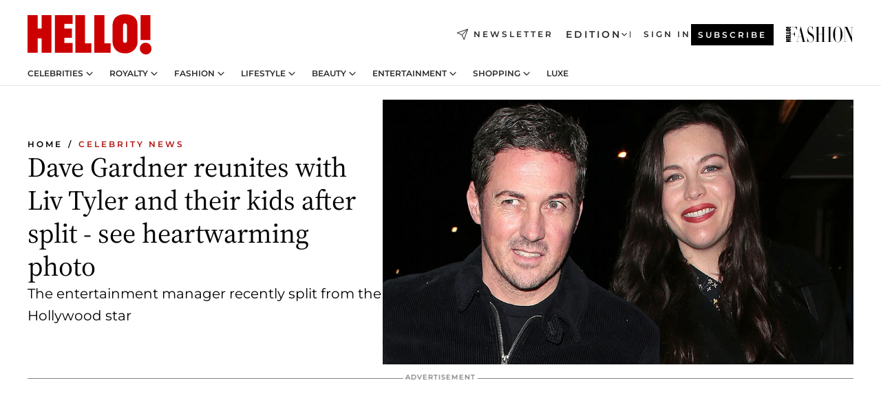

--- FILE ---
content_type: text/javascript
request_url: https://assets.poool.fr/poool-sdk-v4.min.js
body_size: 6250
content:
/*! poool-sdk-v4.min.js v5.22.5 23/01/2026 */
"use strict";(self.webpackChunk_poool_paywall=self.webpackChunk_poool_paywall||[]).push([[886],{533:(e,t,r)=>{r.r(t),r.d(t,{BrowserClient:()=>ge,cookiesHelper:()=>v,default:()=>ge});var n=Object.defineProperty,o=Object.defineProperties,i=Object.getOwnPropertyDescriptors,s=Object.getOwnPropertySymbols,a=Object.prototype.hasOwnProperty,l=Object.prototype.propertyIsEnumerable,c=e=>{throw TypeError(e)},u=(e,t,r)=>t in e?n(e,t,{enumerable:!0,configurable:!0,writable:!0,value:r}):e[t]=r,f=(e,t)=>{for(var r in t||(t={}))a.call(t,r)&&u(e,r,t[r]);if(s)for(var r of s(t))l.call(t,r)&&u(e,r,t[r]);return e},d=(e,t)=>o(e,i(t)),g=(e,t,r)=>t.has(e)||c("Cannot "+r),p=(e,t,r)=>(g(e,t,"read from private field"),r?r.call(e):t.get(e)),h=(e,t,r)=>t.has(e)?c("Cannot add the same private member more than once"):t instanceof WeakSet?t.add(e):t.set(e,r),y=(e,t,r)=>(g(e,t,"access private method"),r),m=(e,t,r)=>new Promise(((n,o)=>{var i=e=>{try{a(r.next(e))}catch(e){o(e)}},s=e=>{try{a(r.throw(e))}catch(e){o(e)}},a=e=>e.done?n(e.value):Promise.resolve(e.value).then(i,s);a((r=r.apply(e,t)).next())}));function b(e){for(var t=1;t<arguments.length;t++){var r=arguments[t];for(var n in r)e[n]=r[n]}return e}var v=function e(t,r){function n(e,n,o){if("undefined"!=typeof document){"number"==typeof(o=b({},r,o)).expires&&(o.expires=new Date(Date.now()+864e5*o.expires)),o.expires&&(o.expires=o.expires.toUTCString()),e=encodeURIComponent(e).replace(/%(2[346B]|5E|60|7C)/g,decodeURIComponent).replace(/[()]/g,escape);var i="";for(var s in o)o[s]&&(i+="; "+s,!0!==o[s]&&(i+="="+o[s].split(";")[0]));return document.cookie=e+"="+t.write(n,e)+i}}return Object.create({set:n,get:function(e){if("undefined"!=typeof document&&(!arguments.length||e)){for(var r=document.cookie?document.cookie.split("; "):[],n={},o=0;o<r.length;o++){var i=r[o].split("="),s=i.slice(1).join("=");try{var a=decodeURIComponent(i[0]);if(n[a]=t.read(s,a),e===a)break}catch(e){}}return e?n[e]:n}},remove:function(e,t){n(e,"",b({},t,{expires:-1}))},withAttributes:function(t){return e(this.converter,b({},this.attributes,t))},withConverter:function(t){return e(b({},this.converter,t),this.attributes)}},{attributes:{value:Object.freeze(r)},converter:{value:Object.freeze(t)}})}({read:function(e){return'"'===e[0]&&(e=e.slice(1,-1)),e.replace(/(%[\dA-F]{2})+/gi,decodeURIComponent)},write:function(e){return encodeURIComponent(e).replace(/%(2[346BF]|3[AC-F]|40|5[BDE]|60|7[BCD])/g,decodeURIComponent)}},{path:"/"}),k={};((e,t)=>{for(var r in t)n(e,r,{get:t[r],enumerable:!0})})(k,{exclude:()=>K,extract:()=>B,parse:()=>H,parseUrl:()=>D,pick:()=>J,stringify:()=>L,stringifyUrl:()=>_});var w="%[a-f0-9]{2}",C=new RegExp("("+w+")|([^%]+?)","gi"),T=new RegExp("("+w+")+","gi");function j(e,t){try{return[decodeURIComponent(e.join(""))]}catch(e){}if(1===e.length)return e;t=t||1;const r=e.slice(0,t),n=e.slice(t);return Array.prototype.concat.call([],j(r),j(n))}function O(e){try{return decodeURIComponent(e)}catch(t){let r=e.match(C)||[];for(let t=1;t<r.length;t++)r=(e=j(r,t).join("")).match(C)||[];return e}}function S(e){if("string"!=typeof e)throw new TypeError("Expected `encodedURI` to be of type `string`, got `"+typeof e+"`");try{return decodeURIComponent(e)}catch(t){return function(e){const t={"%FE%FF":"��","%FF%FE":"��"};let r=T.exec(e);for(;r;){try{t[r[0]]=decodeURIComponent(r[0])}catch(e){const n=O(r[0]);n!==r[0]&&(t[r[0]]=n)}r=T.exec(e)}t["%C2"]="�";const n=Object.keys(t);for(const r of n)e=e.replace(new RegExp(r,"g"),t[r]);return e}(e)}}function N(e,t){const r={};if(Array.isArray(t))for(const n of t){const t=Object.getOwnPropertyDescriptor(e,n);(null==t?void 0:t.enumerable)&&Object.defineProperty(r,n,t)}else for(const n of Reflect.ownKeys(e)){const o=Object.getOwnPropertyDescriptor(e,n);if(o.enumerable){t(n,e[n],e)&&Object.defineProperty(r,n,o)}}return r}function x(e,t){if("string"!=typeof e||"string"!=typeof t)throw new TypeError("Expected the arguments to be of type `string`");if(""===e||""===t)return[];const r=e.indexOf(t);return-1===r?[]:[e.slice(0,r),e.slice(r+t.length)]}var R=e=>null==e,I=e=>encodeURIComponent(e).replaceAll(/[!'()*]/g,(e=>`%${e.charCodeAt(0).toString(16).toUpperCase()}`)),F=Symbol("encodeFragmentIdentifier");function E(e){if("string"!=typeof e||1!==e.length)throw new TypeError("arrayFormatSeparator must be single character string")}function A(e,t){return t.encode?t.strict?I(e):encodeURIComponent(e):e}function U(e,t){return t.decode?S(e):e}function P(e){return Array.isArray(e)?e.sort():"object"==typeof e?P(Object.keys(e)).sort(((e,t)=>Number(e)-Number(t))).map((t=>e[t])):e}function q(e){const t=e.indexOf("#");return-1!==t&&(e=e.slice(0,t)),e}function $(e,t,r){return"string"===r&&"string"==typeof e?e:"function"==typeof r&&"string"==typeof e?r(e):"boolean"===r&&null===e||("boolean"!==r||null===e||"true"!==e.toLowerCase()&&"false"!==e.toLowerCase()?"boolean"!==r||null===e||"1"!==e.toLowerCase()&&"0"!==e.toLowerCase()?"string[]"===r&&"none"!==t.arrayFormat&&"string"==typeof e?[e]:"number[]"!==r||"none"===t.arrayFormat||Number.isNaN(Number(e))||"string"!=typeof e||""===e.trim()?"number"!==r||Number.isNaN(Number(e))||"string"!=typeof e||""===e.trim()?!t.parseBooleans||null===e||"true"!==e.toLowerCase()&&"false"!==e.toLowerCase()?t.parseNumbers&&!Number.isNaN(Number(e))&&"string"==typeof e&&""!==e.trim()?Number(e):e:"true"===e.toLowerCase():Number(e):[Number(e)]:"1"===e.toLowerCase():"true"===e.toLowerCase())}function B(e){const t=(e=q(e)).indexOf("?");return-1===t?"":e.slice(t+1)}function H(e,t){E((t=f({decode:!0,sort:!0,arrayFormat:"none",arrayFormatSeparator:",",parseNumbers:!1,parseBooleans:!1,types:Object.create(null)},t)).arrayFormatSeparator);const r=function(e){let t;switch(e.arrayFormat){case"index":return(e,r,n)=>{t=/\[(\d*)]$/.exec(e),e=e.replace(/\[\d*]$/,""),t?(void 0===n[e]&&(n[e]={}),n[e][t[1]]=r):n[e]=r};case"bracket":return(e,r,n)=>{t=/(\[])$/.exec(e),e=e.replace(/\[]$/,""),t?void 0!==n[e]?n[e]=[...n[e],r]:n[e]=[r]:n[e]=r};case"colon-list-separator":return(e,r,n)=>{t=/(:list)$/.exec(e),e=e.replace(/:list$/,""),t?void 0!==n[e]?n[e]=[...n[e],r]:n[e]=[r]:n[e]=r};case"comma":case"separator":return(t,r,n)=>{const o="string"==typeof r&&r.includes(e.arrayFormatSeparator),i="string"==typeof r&&!o&&U(r,e).includes(e.arrayFormatSeparator);r=i?U(r,e):r;const s=o||i?r.split(e.arrayFormatSeparator).map((t=>U(t,e))):null===r?r:U(r,e);n[t]=s};case"bracket-separator":return(t,r,n)=>{const o=/(\[])$/.test(t);if(t=t.replace(/\[]$/,""),!o)return void(n[t]=r?U(r,e):r);const i=null===r?[]:U(r,e).split(e.arrayFormatSeparator);void 0!==n[t]?n[t]=[...n[t],...i]:n[t]=i};default:return(e,t,r)=>{void 0!==r[e]?r[e]=[...[r[e]].flat(),t]:r[e]=t}}}(t),n=Object.create(null);if("string"!=typeof e)return n;if(!(e=e.trim().replace(/^[?#&]/,"")))return n;for(const o of e.split("&")){if(""===o)continue;const e=t.decode?o.replaceAll("+"," "):o;let[i,s]=x(e,"=");void 0===i&&(i=e),s=void 0===s?null:["comma","separator","bracket-separator"].includes(t.arrayFormat)?s:U(s,t),r(U(i,t),s,n)}for(const[e,r]of Object.entries(n))if("object"==typeof r&&null!==r&&"string"!==t.types[e])for(const[n,o]of Object.entries(r)){const i=t.types[e]?t.types[e].replace("[]",""):void 0;r[n]=$(o,t,i)}else"object"==typeof r&&null!==r&&"string"===t.types[e]?n[e]=Object.values(r).join(t.arrayFormatSeparator):n[e]=$(r,t,t.types[e]);return!1===t.sort?n:(!0===t.sort?Object.keys(n).sort():Object.keys(n).sort(t.sort)).reduce(((e,t)=>{const r=n[t];return e[t]=Boolean(r)&&"object"==typeof r&&!Array.isArray(r)?P(r):r,e}),Object.create(null))}function L(e,t){if(!e)return"";E((t=f({encode:!0,strict:!0,arrayFormat:"none",arrayFormatSeparator:","},t)).arrayFormatSeparator);const r=r=>t.skipNull&&R(e[r])||t.skipEmptyString&&""===e[r],n=function(e){switch(e.arrayFormat){case"index":return t=>(r,n)=>{const o=r.length;return void 0===n||e.skipNull&&null===n||e.skipEmptyString&&""===n?r:null===n?[...r,[A(t,e),"[",o,"]"].join("")]:[...r,[A(t,e),"[",A(o,e),"]=",A(n,e)].join("")]};case"bracket":return t=>(r,n)=>void 0===n||e.skipNull&&null===n||e.skipEmptyString&&""===n?r:null===n?[...r,[A(t,e),"[]"].join("")]:[...r,[A(t,e),"[]=",A(n,e)].join("")];case"colon-list-separator":return t=>(r,n)=>void 0===n||e.skipNull&&null===n||e.skipEmptyString&&""===n?r:null===n?[...r,[A(t,e),":list="].join("")]:[...r,[A(t,e),":list=",A(n,e)].join("")];case"comma":case"separator":case"bracket-separator":{const t="bracket-separator"===e.arrayFormat?"[]=":"=";return r=>(n,o)=>void 0===o||e.skipNull&&null===o||e.skipEmptyString&&""===o?n:(o=null===o?"":o,0===n.length?[[A(r,e),t,A(o,e)].join("")]:[[n,A(o,e)].join(e.arrayFormatSeparator)])}default:return t=>(r,n)=>void 0===n||e.skipNull&&null===n||e.skipEmptyString&&""===n?r:null===n?[...r,A(t,e)]:[...r,[A(t,e),"=",A(n,e)].join("")]}}(t),o={};for(const[t,n]of Object.entries(e))r(t)||(o[t]=n);const i=Object.keys(o);return!1!==t.sort&&i.sort(t.sort),i.map((r=>{const o=e[r];return void 0===o?"":null===o?A(r,t):Array.isArray(o)?0===o.length&&"bracket-separator"===t.arrayFormat?A(r,t)+"[]":o.reduce(n(r),[]).join("&"):A(r,t)+"="+A(o,t)})).filter((e=>e.length>0)).join("&")}function D(e,t){var r,n;t=f({decode:!0},t);let[o,i]=x(e,"#");return void 0===o&&(o=e),f({url:null!=(n=null==(r=null==o?void 0:o.split("?"))?void 0:r[0])?n:"",query:H(B(e),t)},t&&t.parseFragmentIdentifier&&i?{fragmentIdentifier:U(i,t)}:{})}function _(e,t){t=f({encode:!0,strict:!0,[F]:!0},t);const r=q(e.url).split("?")[0]||"",n=B(e.url);let o=L(f(f({},H(n,f({sort:!1},t))),e.query),t);o&&(o=`?${o}`);let i=function(e){let t="";const r=e.indexOf("#");return-1!==r&&(t=e.slice(r)),t}(e.url);if("string"==typeof e.fragmentIdentifier){const n=new URL(r);n.hash=e.fragmentIdentifier,i=t[F]?n.hash:`#${e.fragmentIdentifier}`}return`${r}${o}${i}`}function J(e,t,r){r=f({parseFragmentIdentifier:!0,[F]:!1},r);const{url:n,query:o,fragmentIdentifier:i}=D(e,r);return _({url:n,query:N(o,t),fragmentIdentifier:i},r)}function K(e,t,r){return J(e,Array.isArray(t)?e=>!t.includes(e):(e,r)=>!t(e,r),r)}var W=k,z=e=>void 0===e;function M(e={},t="",r){var n;return null!=(n=t.split(".").reduce(((e,t)=>(e=>!(e=>null===e)(e)&&!z(e))(null==e?void 0:e[t])?e[t]:void 0),e))?n:r}var G,V,Q,X,Y,Z,ee,te,re,ne,oe,ie,se,ae=(e,t,r,...n)=>{e.config.get("logLevel")>=r&&console[t]("[sdk]",`[${t}]`,...n)},le=(e,...t)=>ae(e,"error",1,...t),ce=(e,...t)=>ae(e,"warn",2,...t),ue=(e,...t)=>ae(e,"debug",4,...t),fe=class{constructor(e={}){var t,r,n,o;h(this,V,{apiUrl:"https://api.poool.fr/api/v3",appId:null,clientKey:null,clientId:null,redirectUri:null,fetchTimeout:3e4,platform:null,logLevel:1,disabledHeaders:[],cookieNames:{userId:"_poool",accessToken:"accessToken",refreshToken:"refreshToken"},cookieOptions:{path:"/",expires:395,secure:!0,sameSite:"Strict"},setCookie:()=>{},getCookie:()=>{},polyfills:{fetch:null==globalThis?void 0:globalThis.fetch,Request:null==globalThis?void 0:globalThis.Request,Response:null==globalThis?void 0:globalThis.Response,Headers:null==globalThis?void 0:globalThis.Headers,subtleCrypto:null==(G=null==globalThis?void 0:globalThis.crypto)?void 0:G.subtle,atob:null==globalThis?void 0:globalThis.atob,btoa:null==globalThis?void 0:globalThis.btoa},agent:null,beaconSuffix:"/beacon",events:{onError:()=>{},onRetryError:()=>{}}}),h(this,Q,{}),n=e,g(t=this,r=Q,"write to private field"),o?o.call(t,n):r.set(t,n)}set(e={}){Object.assign(p(this,Q),e)}get(e,t){return M(p(this,Q),e,M(p(this,V),e,t))}getCookie(e,...t){return m(this,null,(function*(){var r;return yield null==(r=this.get("getCookie"))?void 0:r(e,...t)}))}setCookie(e,t,r,...n){return m(this,null,(function*(){var o;return yield null==(o=this.get("setCookie"))?void 0:o(e,t,r,...n)}))}};V=new WeakMap,Q=new WeakMap;var de=class{constructor(e){h(this,X),this.config=new fe(e)}parseResponse(e){return m(this,null,(function*(){var t,r,n;if(e.status>=400){ce(this,"Request error: ",e.status,e.statusText);const n={url:e.url,message:yield e.text(),code:e.status,status:e.status,statusText:e.statusText};try{n.message=JSON.parse(n.message),n.error=null==(t=n.message)?void 0:t.error}catch(e){}throw null==(r=this.config.get("events.onError"))||r(n),n}const o=e.headers.get("PTag");o&&(ue(this,"PTag header detected, writing user ID to store"),yield y(this,X,Z).call(this,o));try{return yield e.json()}catch(e){le(this,"Payload could not be parsed from JSON: ",e);const t={code:0,message:e};throw null==(n=this.config.get("events.onError"))||n(t),t}}))}request(){return m(this,arguments,(function*(e={}){var t;let r;const n=new Promise(((t,n)=>{const o=e.timeout||this.config.get("fetchTimeout");r=setTimeout((()=>{var e;const t={code:0,message:"Request timeout"};null==(e=this.config.get("events.onError"))||e(t),n(t)}),o)})),o=e.resource?this.config.get("apiUrl")+e.resource:e.url,i=e.qs?o+"?"+this.config.get("polyfills.queryString").stringify(e.qs):o;ue(this,`Creating request for ${i}, options: `,e);const s=yield this.buildHeaders(i,e);let a,l;try{const t=e.body&&s.get("Content-Type").includes("application/json")?JSON.stringify(e.body):e.body,o={headers:s,method:e.method,agent:e.agent||this.config.get("agent"),body:t};if(["GET","HEAD"].includes(e.method)&&delete o.body,e.beacon&&"sendBeacon"in navigator){s.get("Signature")&&s.set("Signature",yield y(this,X,se).call(this,i+this.config.get("beaconSuffix","/beacon"),e));const n=new FormData;return n.append("headers",JSON.stringify(((e=[])=>e.reduce(((e,[t,r])=>(e[t]=r,e)),{}))(Array.from(s.entries())))),n.append("body",""+(t||"")),clearTimeout(r),navigator.sendBeacon(i+this.config.get("beaconSuffix","/beacon"),n)}a=new(this.config.get("polyfills.Request"))(i,o),ue(this,"Request params:",o),l=yield Promise.race([n,this.config.get("polyfills.fetch")(i,o)]),clearTimeout(r)}catch(e){throw le(this,"Cannot create request: ",e),clearTimeout(r),e}if(!(null==l?void 0:l.json)){le(this,"Cannot find any response handler, potential network error");const e={code:0,message:"Network error"};throw null==(t=this.config.get("events.onError"))||t(e),e}return l.request=a,e.returnFullResponse?l:yield this.parseResponse(l)}))}generateAuthToken(e){return m(this,arguments,(function*(e,t={}){return yield this.request(d(f({signature:!1,bundle:!1},t),{method:"POST",url:`${this.config.get("apiUrl")}/auth/token`,body:f(f({},t.body||{}),e),auth:!1,identity:!1}))}))}requestWithRetry(){return m(this,arguments,(function*(e={}){var t,r;let n;try{n=yield this.request(e)}catch(o){ce(this,"Request failed on first try, regenerating tokens before retrying");const i=(null==(t=e.tokens)?void 0:t.refreshToken)||(yield y(this,X,re).call(this));try{if(403!==o.code||!i)throw ce(this,"Refresh token not found, cannot retry request"),o;{const t=yield this.generateAuthToken({grantType:"refresh_token",refreshToken:i,clientId:this.config.get("clientId"),redirectUri:this.config.get("redirectUri")},function(e={},t=[]){return t.reduce(((t,r)=>(z(e[r])||(t[r]=e[r]),t)),{})}(e,["agent","signature","bundle"]));yield y(this,X,te).call(this,t.accessToken),yield y(this,X,ne).call(this,t.refreshToken),n=yield this.request(d(f({},e),{tokens:t}))}}catch(e){throw yield null==(r=this.config.get("events.onRetryError"))?void 0:r(e),e}}return n}))}buildHeaders(e){return m(this,arguments,(function*(e,t={}){var r,n,o,i,s,a;const l=new(this.config.get("polyfills.Headers"))(t.headers);if(!1===t.identity||""+l.get("PTag")=="false"||this.config.get("disabledHeaders",[]).includes("identity")||l.set("PTag",t.identity||l.get("PTag")||(yield y(this,X,Y).call(this))),!1===t.bundle||""+l.get("Bundle-Identifier")=="false"||this.config.get("disabledHeaders",[]).includes("bundle")||l.set("Bundle-Identifier",t.bundle||l.get("Bundle-Identifier")||this.config.get("appId")),!1===t.platform||""+l.get("Platform")=="false"||this.config.get("disabledHeaders",[]).includes("platform")||l.set("Platform",null!=(n=null!=(r=t.platform)?r:l.get("Platform"))?n:this.config.get("platform")),!1!==t.signature&&""+l.get("Signature")!="false"&&e&&this.config.get("clientKey")&&!this.config.get("disabledHeaders",[]).includes("signature")&&(l.set("Signature",yield y(this,X,se).call(this,e,d(f({},t),{platform:l.get("Platform")||this.config.get("platform")}))),l.set("Token",this.config.get("signatureVersion")||"v4")),!1!==t.auth&&""+l.get("Authorization")!="false"&&!this.config.get("disabledHeaders",[]).includes("auth")){const e=(null==(i=null==(o=t.auth)?void 0:o.toString)?void 0:i.call(o))||(null==(s=t.tokens)?void 0:s.accessToken)||(yield y(this,X,ee).call(this));e&&l.set("Authorization",`Bearer ${e||""}`)}return""+l.get("Content-Type")!="false"?l.set("Content-Type",""+((null==(a=t.headers)?void 0:a["Content-Type"])||"application/json; charset=UTF-8")):l.delete("Content-Type"),l}))}};X=new WeakSet,Y=function(){return m(this,null,(function*(){return this.config.getCookie(this.config.get("cookieNames.userId"))}))},Z=function(e){return m(this,null,(function*(){return this.config.setCookie(this.config.get("cookieNames.userId"),e,this.config.get("cookieOptions"))}))},ee=function(){return m(this,null,(function*(){return this.config.getCookie(this.config.get("cookieNames.accessToken"))}))},te=function(e){return m(this,null,(function*(){return this.config.setCookie(this.config.get("cookieNames.accessToken"),e,this.config.get("cookieOptions"))}))},re=function(){return m(this,null,(function*(){return this.config.getCookie(this.config.get("cookieNames.refreshToken"))}))},ne=function(e){return m(this,null,(function*(){return this.config.setCookie(this.config.get("cookieNames.refreshToken"),e,this.config.get("cookieOptions"))}))},oe=function(e){const t=new ArrayBuffer(e.length),r=new Uint8Array(t);for(let t=0,n=e.length;t<n;t++)r[t]=e.charCodeAt(t);return t},ie=function(e){return String.fromCharCode.apply(null,new Uint8Array(e))},se=function(e,t){return m(this,null,(function*(){var r,n;const o=(null==e?void 0:e.includes("?"))?e.split("?")[0]:e,{m:i,u:s,s:a,t:l}={m:t.method,u:encodeURIComponent(o),s:null!=(r=t.platform)?r:this.config.get("platform"),t:Date.now()},c=this.config.get("polyfills.subtleCrypto"),u=this.config.get("polyfills.atob"),f=this.config.get("polyfills.btoa");try{const e=yield c.importKey("spki",y(this,X,oe).call(this,u(this.config.get("clientKey"))),{name:"RSA-OAEP",hash:"SHA-512"},!1,["encrypt"]),t=yield c.encrypt({name:"RSA-OAEP"},e,(new TextEncoder).encode(JSON.stringify({m:i,u:s,s:a,t:l})));return f(y(this,X,ie).call(this,t))}catch(e){const t=new Error("signature_error");throw null==(n=this.config.get("events.onError"))||n(t),t}}))};var ge=class extends de{constructor(e){var t;super(d(f({cookieOptions:{domain:null==(t=globalThis.location)?void 0:t.hostname},getCookie:e=>v.get(e),setCookie:(e,t)=>{v.set(e,t,this.config.get("cookieOptions"))}},e),{polyfills:f({queryString:W},e.polyfills)}))}};
/*! Bundled license information:

js-cookie/dist/js.cookie.mjs:
  (*! js-cookie v3.0.5 | MIT *)
*/}}]);